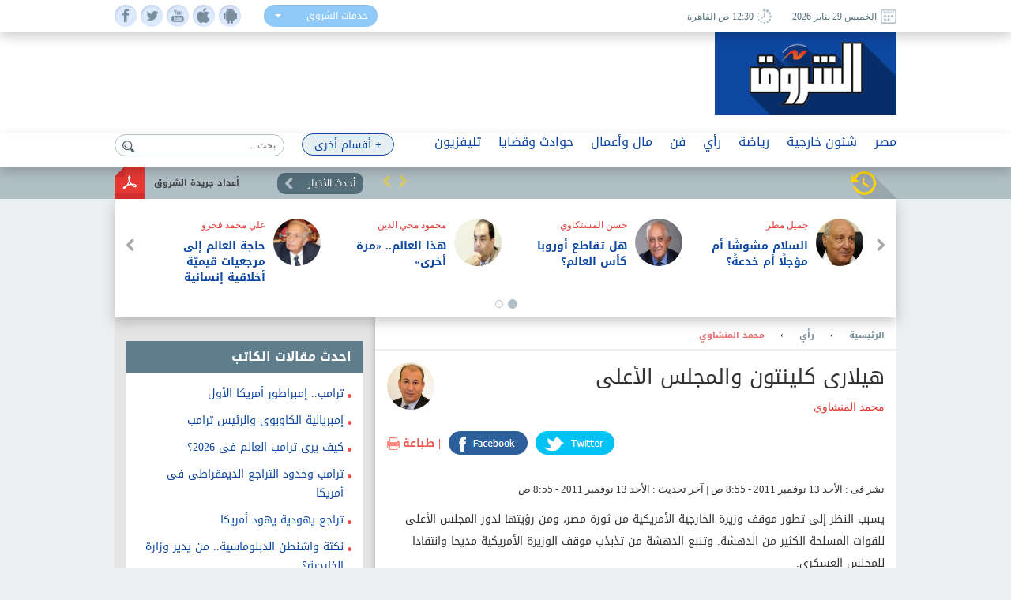

--- FILE ---
content_type: text/html; charset=utf-8
request_url: https://www.shorouknews.com/columns/view.aspx?cdate=13112011&id=35d7e104-1710-45c1-9ead-827e26574820
body_size: 19680
content:


<!DOCTYPE html PUBLIC "-//W3C//DTD XHTML 1.0 Transitional//EN" "http://www.w3.org/TR/xhtml1/DTD/xhtml1-transitional.dtd">
<html xmlns="http://www.w3.org/1999/xhtml" xml:lang="ar-eg" lang="ar-eg">
<head id="Head1"><link id="MetaUrl_Canonical" rel="canonical" href="https://www.shorouknews.com/columns/view.aspx?cdate=13112011&amp;id=35d7e104-1710-45c1-9ead-827e26574820" /><meta content="text/html; charset=utf-8" />

    
    <script async src="https://pagead2.googlesyndication.com/pagead/js/adsbygoogle.js?client=ca-pub-1174047515069954"
     crossorigin="anonymous"></script>

    <script async src="https://pagead2.googlesyndication.com/pagead/js/adsbygoogle.js?client=ca-pub-7072246965452303"
     crossorigin="anonymous"></script>
    


<script type='text/javascript'>
    var googletag = googletag || {};
    googletag.cmd = googletag.cmd || [];
    (function () {
        var gads = document.createElement('script');
        gads.async = true;
        gads.type = 'text/javascript';
        var useSSL = 'https:' == document.location.protocol;
        gads.src = (useSSL ? 'https:' : 'http:') +
          '//www.googletagservices.com/tag/js/gpt.js';
        var node = document.getElementsByTagName('script')[0];
        node.parentNode.insertBefore(gads, node);
    })();
    </script>

    <script type='text/javascript'>
        var popupSlot, popupSlot_Home;
        googletag.cmd.push(function () {

            //Managed by Clip
            googletag.defineSlot('/12740106/Home_Right_Wide_Skyscraper_160x600', [160, 600], 'div-gpt-ad-1451389957496-0').addService(googletag.pubads());
            googletag.defineSlot('/12740106/Home_Left_Wide_Skyscraper_160x600', [160, 600], 'div-gpt-ad-1451389957496-1').addService(googletag.pubads());
            googletag.defineSlot('/12740106/Home_Leaderboard_Top_728x90', [728, 90], 'div-gpt-ad-1451389957496-2').addService(googletag.pubads());
            googletag.defineSlot('/12740106/Home_Inline_Rectangle_300x250', [300, 250], 'div-gpt-ad-1451389957496-3').addService(googletag.pubads());
            googletag.defineSlot('/12740106/Home_bottom_custom_570x300', [570, 300], 'div-gpt-ad-1451389957496-4').addService(googletag.pubads());
            googletag.defineSlot('/12740106/Home_2nd_Inline_Rectangle_300x250', [300, 250], 'div-gpt-ad-1451389957496-5').addService(googletag.pubads());
            googletag.defineSlot('/12740106/All_Sections_Inline_Rectangle_300x250', [300, 250], 'div-gpt-ad-1451405396578-2').addService(googletag.pubads());
            googletag.defineSlot('/12740106/All_Sections_2nd_Inline_Rectangle_300x250', [300, 250], 'div-gpt-ad-1451405396578-0').addService(googletag.pubads());
            googletag.defineSlot('/12740106/All_Sections_Leaderboard_Top_728x90', [728, 90], 'div-gpt-ad-1451405396578-3').addService(googletag.pubads());
            googletag.defineSlot('/12740106/All_Sections_Left_Wide_Skyscraper_160x600', [160, 600], 'div-gpt-ad-1451405396578-4').addService(googletag.pubads());
            googletag.defineSlot('/12740106/All_Sections_Right_Wide_Skyscraper_160x600', [160, 600], 'div-gpt-ad-1451405396578-5').addService(googletag.pubads());
            googletag.defineSlot('/12740106/Shorouknews_Innernews_300x600', [300, 600], 'div-gpt-ad-1470315169849-0').addService(googletag.pubads());
            googletag.defineSlot('/12740106/Shorouknews_MultiSize', [[468, 60], [320, 100], [320, 50], [600, 90]], 'div-gpt-ad-1521454979168-0').addService(googletag.pubads());

            popupSlot_Home = googletag.defineSlot('/12740106/Home_Popup_780x400', [780, 400], 'div-gpt-ad-1451998315035-1').addService(googletag.pubads());
            popupSlot = googletag.defineSlot('/12740106/All_Sections_Popup_780x400', [780, 400], 'div-gpt-ad-1451998315035-0').addService(googletag.pubads());

            //googletag.pubads().enableSingleRequest();
            googletag.pubads().collapseEmptyDivs();

            googletag.pubads().addEventListener('slotRenderEnded', function (event) { slotRenderEnded(event); });

            googletag.enableServices();
        });


    </script>


<!-- Facebook Pixel Code -->
<script>
!function(f,b,e,v,n,t,s)
{if(f.fbq)return;n=f.fbq=function(){n.callMethod?
n.callMethod.apply(n,arguments):n.queue.push(arguments)};
if(!f._fbq)f._fbq=n;n.push=n;n.loaded=!0;n.version='2.0';
n.queue=[];t=b.createElement(e);t.async=!0;
t.src=v;s=b.getElementsByTagName(e)[0];
s.parentNode.insertBefore(t,s)}(window,document,'script',
'https://connect.facebook.net/en_US/fbevents.js');
 fbq('init', '2392364917476331'); 
fbq('track', 'PageView');
</script>
<noscript>
 <img height="1" width="1" src="https://www.facebook.com/tr?id=2392364917476331&ev=PageView&noscript=1"/>
</noscript>
<!-- End Facebook Pixel Code -->

    <title>
	
        هيلارى كلينتون والمجلس الأعلى - محمد المنشاوي - 
        بوابة الشروق
</title><meta property="fb:pages" content="91753888816" />
    <script src='/_Scripts/_JavaScript/ServiceManager-2.0.js' type="text/javascript"></script>
    <script src='/_Scripts/_JavaScript/jquery.min.js' type="text/javascript"></script>
    <script src='/_Scripts/_JavaScript/bootstrap.min.js' type="text/javascript"></script>
    <script src='/_Scripts/_JavaScript/jquery.hoverImageEnlarge.js' type="text/javascript"></script>
    <script src='/_Scripts/_JavaScript/superfish.js' type="text/javascript"></script>
    <script src="https://cdn.speakol.com/widget/js/speakol-widget-v2.js"></script>
    <script type="text/javascript">
        $(document.body).on('click', '.dropdown-menu li', function (event) {

            var $target = $(event.currentTarget);

            $target.closest('.btn-group')
                .find('[data-bind="label"]').text($target.text())
                .end()
                .children('.dropdown-toggle').dropdown('toggle');

            return false;

        });
    </script>
    <script type="text/javascript">
        (function ($) { //create closure so we can safely use $ as alias for jQuery
            $(document).ready(function () {
                // initialise plugin
                var example = $('#example').superfish({
                    //add options here if required
                });
                // buttons to demonstrate Superfish's public methods
                $('.destroy').on('click', function () {
                    example.superfish('destroy');
                });
                $('.init').on('click', function () {
                    example.superfish();
                });
                $('.open').on('click', function () {
                    example.children('li:first').superfish('show');
                });
                $('.close').on('click', function () {
                    example.children('li:first').superfish('hide');
                });
            });
        })(jQuery);
    </script>
    <meta id="Head_MetaFBCover" property="og:image" content="https://www.shorouknews.com/uploadedimages/Columnist/original/unnamed.jpg"></meta>
    <meta property="og:image:width" content="390" />
    <meta property="og:image:height" content="275" />
    <meta property="fb:app_id" content="300970513306659" />
   
    


    <script type="text/javascript">
        var _sf_startpt = (new Date()).getTime()
    </script>
    
    <div id="fb-root"></div>
    <script>(function (d, s, id) {
                var js, fjs = d.getElementsByTagName(s)[0];
                if (d.getElementById(id)) return;
                js = d.createElement(s); js.id = id;
                js.src = "//connect.facebook.net/ar_AR/sdk.js#xfbml=1&version=v2.6&appId=300970513306659";
                fjs.parentNode.insertBefore(js, fjs);
            }(document, 'script', 'facebook-jssdk'));
    </script>
    
    
    
    <style type="text/css">
        .spinner {
            left: -283px !important;
            top: 62px !important;
        }
    </style>
    
    
    <script src="../_Controls/MultiselectControl/jquery-ui-1.8.custom.min.js" type="text/javascript"></script>
    

<link href="../App_Themes/Site_Blue/bootstrap.css" type="text/css" rel="stylesheet" /><link href="../App_Themes/Site_Blue/Font/droidarabickufi.css" type="text/css" rel="stylesheet" /><link href="../App_Themes/Site_Blue/main25.css" type="text/css" rel="stylesheet" /><link href="../App_Themes/Site_Blue/reset.css" type="text/css" rel="stylesheet" /></head>
<body>
    <form method="post" action="./view.aspx?cdate=13112011&amp;id=35d7e104-1710-45c1-9ead-827e26574820" id="form1">
<div class="aspNetHidden">
<input type="hidden" name="__VIEWSTATE" id="__VIEWSTATE" value="9HZY9arQgCyyAdMwJB1yXZGv9nvSQZpXkBChoSZaQ8N2sW0AwM+BQHRgtvnTrv/dF15e1iGJXd211ZI8T5HfGJgwYV0sPBYypJI/qzP5Fpk=" />
</div>

<div class="aspNetHidden">

	<input type="hidden" name="__VIEWSTATEGENERATOR" id="__VIEWSTATEGENERATOR" value="0176C3AE" />
	<input type="hidden" name="__EVENTTARGET" id="__EVENTTARGET" value="" />
	<input type="hidden" name="__EVENTARGUMENT" id="__EVENTARGUMENT" value="" />
	<input type="hidden" name="__EVENTVALIDATION" id="__EVENTVALIDATION" value="U3G3Okrh/cmyt9UnfxyjGNItjg5PYo5oYX5/NQQMQK6xk6ttUEDqxthltRp2rCO1hMaKvdo5jAnjYgX21fjcF08NaiPVhkQbZC5NRY1uJB1vgzeH57PoiAjUNtO1W1EELJ4z59vEqKYJqZ4YzoMcsqS88b6hSkI2bufmLg13ToLvqen1F8aTAa5TtbUIBLt2IXMlwCdpC8ZGnN4iw4541g==" />
</div>
    <!-- Start Alexa Certify Javascript -->
    <script type="text/javascript" src="https://d31qbv1cthcecs.cloudfront.net/atrk.js"></script>
    <script type="text/javascript">
        _atrk_opts = { atrk_acct: "RaMVf1a8n5000a", domain: "shorouknews.com" }; atrk();
    </script>
    <noscript>
        <img src="https://d5nxst8fruw4z.cloudfront.net/atrk.gif?account=RaMVf1a8n5000a" style="display: none"
            height="1" width="1" alt="" />
    </noscript>
    <!-- End Alexa Certify Javascript -->
    

    <!-- HEADER -->
    <header>

	    <div class="top">
		    <div class="wrapper">
			    <div class="socialIcons">
				    <ul>
					    <li><a class="fb" href="https://www.facebook.com/shorouknews" target="_blank"> </a></li>
					    <li><a class="tw" href="https://twitter.com/#!/shorouk_news" target="_blank"> </a></li>
					    <li><a class="yt" href="https://www.youtube.com/channel/UCGONWo6kCXGwtyA8SHrHIAw" target="_blank"> </a></li>
                        <li><a class="ios" href="https://itunes.apple.com/us/app/%D8%A7%D9%84%D8%B4%D8%B1%D9%88%D9%82/id1458481490" target="_blank"> </a></li>
                        <li><a class="android" href="https://play.google.com/store/apps/details?id=com.priland.shorouknews" target="_blank"> </a></li>
				    </ul>
			    </div>
			    <div class="servSelect">
				    <div class="btn-group btn-input clearfix">
					    <button type="button" class="dropdown-toggle form-control" data-toggle="dropdown">
						    <span data-bind="label">خدمات الشروق</span> <span class="caret"></span>
					    </button>
					    <ul class="dropdown-menu" role="menu">
                            <li><a href="../currency">أسعار العملات</a></li>
                         
						    <li><a href="../prayertimes">مواقيت الصلاة</a></li>
                            <li><a href="../rss">تلقيمات RSS</a></li>
                            <li><a href="../apps">خدمات الموبايل</a></li>
					    </ul>
				    </div>
			    </div>
                
			    <div class="dateArea">
				    <span>
					    <i><img src="../app_themes/images/date-ico.jpg" alt="" /></i>
					    الخميس 29 يناير 2026
				    </span>
				    <span>
					    <i><img src="../app_themes/images/clock-ico.jpg" alt="" /></i>
					     12:30 ص  القاهرة</span>
				    
			    </div>
		    </div>
	    </div>
	
	    <div class="middleHeader">
		    <div class="wrapper">
			    <div class="logo">
				    <a href="../">
					    <img src="../app_themes/images/logo.jpg" alt="بوابة الشروق" />
				    </a>
			    </div>
			    <div id="Body_DivAd" class="ad">
                     
<!-- /12740106/All_Sections_Leaderboard_Top_728x90 -->
<div id='div-gpt-ad-1451405396578-3' style='height: 90px; width: 728px;'>
    <script type='text/javascript'>
        googletag.cmd.push(function () { googletag.display('div-gpt-ad-1451405396578-3'); });
    </script>
</div>

			    </div>
			    <div class="clear"></div>
               
		    </div>
	    </div>

        <!-- RAMADAN -->
        <div class="blank">
        </div>
        <!-- RAMADAN -->
         
        <div class="navArea">
		
		    <nav>

			    <ul class="navFirstul">

				    <li class="search">
				     
<script type="text/javascript">
    function clickButton(e, buttonid) {
        //    debugger;
        var bt = document.getElementById(buttonid);
        if (typeof (bt) == 'object') {
            if (navigator.appName.indexOf("Netscape") > -1) {
                if (e.keyCode == 13) {
                    if (bt && typeof (bt.click) == 'undefined') {
                        bt.click = addClickFunction1(bt);
                    }
                }
            }
            if (navigator.appName.indexOf("Microsoft Internet Explorer") > -1) {
                if (event.keyCode == 13) {
                    bt.click();
                    return false;
                }
            }
        }
    }

    function addClickFunction1(bt) {
        //    debugger;
        var result = true;
        if (bt.onclick) result = bt.onclick();
        if (typeof (result) == 'undefined' || result) {
            eval(bt.href);
        }
    }
  
  

</script>
<div id="Body_SearchControl1_Panel1" onkeypress="javascript:return WebForm_FireDefaultButton(event, &#39;Body_SearchControl1_lbtn_Search&#39;)">
	
<div class="search">
    <input type="submit" name="ctl00$ctl00$Body$SearchControl1$lbtn_Search" value="" id="Body_SearchControl1_lbtn_Search" class="searchBtn btn btn-default" aria-label="Left Align" />
    <input name="ctl00$ctl00$Body$SearchControl1$TextBox1" type="text" id="Body_SearchControl1_TextBox1" class="searchBox glyphicon glyphicon-search" placeholder="بحث .." onkeypress="javascript:return clickButton(event,&#39;Body_SearchControl1_lbtn_Search&#39;);" />
    </div>

</div>

				    </li>



          
                



                   <li class="moreNavItem">

                        <ul class="sf-menu" id="example">
                                <li class="moreDropDown">
					                <a class="moreDropDownBtn" href="#" >+ أقسام أخرى</a>

					    <ul>
                             
                                    <li>
								        <a href='/local'>محافظات</a>
                                        
							        </li>
                                 
                                    <li>
								        <a href='/ladies'>مرأة</a>
                                        
							        </li>
                                 
                                    <li>
								        <a href='/variety'>منوعات</a>
                                        <ul id="Body_RptrOtherSections_UlMenu_2">
                                            
                                                       <li><a href='/variety/Internet-Comm'>تكنولوجيا</a></li>
                                                
                                                       <li><a href='/variety/sciences'>علوم</a></li>
                                                
                                                       <li><a href='/variety/Youth-Edu'>شباب وتعليم</a></li>
                                                
                                                       <li><a href='/variety/RostomSt'>9 شارع رستم</a></li>
                                                
                                                       <li><a href='/variety/health'>صحة</a></li>
                                                
                                        </ul>
							        </li>
                                 
                                    <li>
								        <a href='/universities'>جامعات</a>
                                        
							        </li>
                                 
                                    <li>
								        <a href='/people-life'>ألوان الحياة</a>
                                        <ul id="Body_RptrOtherSections_UlMenu_4">
                                            
                                                       <li><a href='/people-life/animals'>حيوانات أليفة</a></li>
                                                
                                                       <li><a href='/people-life/trips'>سفرية وخروجة</a></li>
                                                
                                                       <li><a href='/people-life/history'>تاريخ</a></li>
                                                
                                        </ul>
							        </li>
                                 
                                    <li>
								        <a href='/auto'>سيارات</a>
                                        
							        </li>
                                 
                                    <li>
								        <a href='/Culture'>ثقافة</a>
                                        
							        </li>
                                 
					
                            
                            <li><a href="../galleries" id="Body_A3">صور </a></li>
                            <li><a href="../caricature" id="Body_A4">كاريكاتير </a></li>
                            <li><a href="https://eg.waseet.shorouknews.com/ar/site/cairo/index" id="Body_A2" target="_blank">الوسيط</a></li>
                                       
					    </ul>

    </li>
    </ul>

				    </li>











                    
                                  <li class="dropdown">
                                  	    <a href='/egypt' class="dropdown-toggle disabled" data-toggle="dropdown" role="button" aria-expanded="false">مصر</a>
                                 
                                    	    <ul id="Body_RptrSections_UlMenu_0" class="dropdown-menu" role="menu">
                                                <hr>
                                         <li class="dropDown-innerWithli">
                                              <ul class="dropDown-innerWithColor">

                                                 
                                                  <li class="thumbs">
                                                      <div class="subTop">
                                                             
											                        <a href="/news/view.aspx?cdate=28012026&id=b6bb8c95-83d6-4b10-b791-fe7978d6e407">
											                         <img id="Body_RptrSections_RptrLatestNews_0_imgNews_0" src="https://www.shorouknews.com/uploadedimages/Other/original/32%d9%8a2%d9%82333333333.JPG" />
												                        <span>النائب محمد فؤاد: الاستجواب الموجه لوزير البترول غير تقليدي.. والبيانات الرسمية تخالف الواقع</span>
											                        </a>
                                                                
											                        <a href="/news/view.aspx?cdate=28012026&id=6e129d8a-8916-4eb7-8b8a-8126bdf02a71">
											                         <img id="Body_RptrSections_RptrLatestNews_0_imgNews_1" src="https://www.shorouknews.com/uploadedimages/Other/original/144444444%d9%81.jpg" />
												                        <span>النائب محمد فؤاد عن أول استجواب قدمه حول أزمة الغاز: البيانات غير صحيحة ونشهد تراجعا في الإنتاج</span>
											                        </a>
                                                                
											                        <a href="/news/view.aspx?cdate=28012026&id=092d80e9-612f-43e7-b46b-6e5e8ffbe15e">
											                         <img id="Body_RptrSections_RptrLatestNews_0_imgNews_2" src="https://www.shorouknews.com/uploadedimages/Sections/Egypt/original/%d8%ac%d8%ad%d9%87%d8%ae%d9%81%d9%82%d8%ab%d9%82%d9%81%d8%ba%d8%b9%d9%87%d8%ae%d8%ad%d8%ae%d9%87%d8%b9%d8%ba%d9%81%d9%82%d8%ab%d8%b5%d9%82%d9%81%d8%ba%d9%87.jpg" />
												                        <span>أول قائدة قطار مترو فى مصر تتحدث عن تجربتها من كابينة القيادة إلى الإشراف على الخط الثالث</span>
											                        </a>
                                                                
											                        <a href="/news/view.aspx?cdate=28012026&id=42f5f820-77e2-423b-b5a1-724af71c79d8">
											                         <img id="Body_RptrSections_RptrLatestNews_0_imgNews_3" src="https://www.shorouknews.com/uploadedimages/Other/original/%d8%b5%d8%ab%d9%8a2%d9%8a23.JPG" />
												                        <span>بحضور قيادات الدولة.. الأكاديمية الوطنية للتدريب تختتم برنامج النواب الجدد</span>
											                        </a>
                                                                
                                                          <div class="clear"></div>
                                                          </div>
                                                      
                                                      </li>
                                                </ul>
                                            </li>
                                        </ul>
                                    </li>
                                
                                  <li class="dropdown">
                                  	    <a href='/Politics' class="dropdown-toggle disabled" data-toggle="dropdown" role="button" aria-expanded="false">شئون خارجية</a>
                                 
                                    	    <ul id="Body_RptrSections_UlMenu_1" class="dropdown-menu" role="menu">
                                                <hr>
                                         <li class="dropDown-innerWithli">
                                              <ul class="dropDown-innerWithColor">

                                                 <li id="Body_RptrSections_LiSubSections_1" class="subSections">
									                <ul>
                                                        
                                                                <li class="subSectionsItem">
                                                                    <h2>
                                                                        <a href='/Politics/arab'>
                                                                            شرق أوسط</a>
                                                                    </h2>
                                                                </li>
                                                            
                                                                <li class="subSectionsItem">
                                                                    <h2>
                                                                        <a href='/Politics/world'>
                                                                            العالم</a>
                                                                    </h2>
                                                                </li>
                                                            
                                                    </ul>
                                                        </li>
                                                  <li class="thumbs">
                                                      <div class="subTop">
                                                             
											                        <a href="/news/view.aspx?cdate=29012026&id=70ffbb02-a55e-4bb2-9bf0-a7968820cdfc">
											                         <img id="Body_RptrSections_RptrLatestNews_1_imgNews_0" src="https://www.shorouknews.com/uploadedimages/Other/original/2323%d8%a8232333333.JPG" />
												                        <span>اختفاء طائرة تقل 15 شخصا في كولومبيا</span>
											                        </a>
                                                                
											                        <a href="/news/view.aspx?cdate=28012026&id=6f3c24dc-92d2-47d2-9145-8bc3aa1546ac">
											                         <img id="Body_RptrSections_RptrLatestNews_1_imgNews_1" src="https://www.shorouknews.com/uploadedimages/Sections/Politics/original/612597499_1615839089769729_28831389570362434.jpg" />
												                        <span>هيئة البث: ترامب يلمح إلى خطوة ضد إيران قد تشمل تغيير النظام</span>
											                        </a>
                                                                
											                        <a href="/news/view.aspx?cdate=28012026&id=02a934b7-673e-4385-a8c0-95d1641a8168">
											                         <img id="Body_RptrSections_RptrLatestNews_1_imgNews_2" src="https://www.shorouknews.com/uploadedimages/Other/original/thumbs_b_c_a1bc15ea62b957f7757c3222.jpg" />
												                        <span>مندوب فلسطين لدى الأمم المتحدة: استشهاد أكثر من 500 شخص منذ وقف إطلاق النار بغزة على يد قوات الاحتلال</span>
											                        </a>
                                                                
                                                          <div class="clear"></div>
                                                          </div>
                                                      
                                                      </li>
                                                </ul>
                                            </li>
                                        </ul>
                                    </li>
                                
                                  <li class="dropdown">
                                  	    <a href='/sports' class="dropdown-toggle disabled" data-toggle="dropdown" role="button" aria-expanded="false">رياضة</a>
                                 
                                    	    <ul id="Body_RptrSections_UlMenu_2" class="dropdown-menu" role="menu">
                                                <hr>
                                         <li class="dropDown-innerWithli">
                                              <ul class="dropDown-innerWithColor">

                                                 <li id="Body_RptrSections_LiSubSections_2" class="subSections">
									                <ul>
                                                        
                                                                <li class="subSectionsItem">
                                                                    <h2>
                                                                        <a href='/sports/local-sports'>
                                                                            رياضة محلية</a>
                                                                    </h2>
                                                                </li>
                                                            
                                                                <li class="subSectionsItem">
                                                                    <h2>
                                                                        <a href='/sports/international'>
                                                                            رياضة عالمية</a>
                                                                    </h2>
                                                                </li>
                                                            
                                                    </ul>
                                                        </li>
                                                  <li class="thumbs">
                                                      <div class="subTop">
                                                             
											                        <a href="/news/view.aspx?cdate=29012026&id=4b37660b-30ec-435f-bbc9-352b051af805">
											                         <img id="Body_RptrSections_RptrLatestNews_2_imgNews_0" src="https://www.shorouknews.com/uploadedimages/Sections/Sports/original/gettyimages-2168795603-612x612.jpg" />
												                        <span>برشلونة والسيتي وليفربول وتشيلسي يتأهلون مباشرة لثمن نهائي دوري أبطال أوروبا</span>
											                        </a>
                                                                
											                        <a href="/news/view.aspx?cdate=29012026&id=2a99b77f-5bc4-4bcd-89d5-b4f7da5e462e">
											                         <img id="Body_RptrSections_RptrLatestNews_2_imgNews_1" src="https://www.shorouknews.com/uploadedimages/Sections/Sports/original/579337500_1122997952529199_37279501229729797_n.jpg" />
												                        <span>بنفيكا يتأهل مع ريال مدريد لملحق دوري أبطال أوروبا بسيناريو درامي</span>
											                        </a>
                                                                
											                        <a href="/news/view.aspx?cdate=29012026&id=fd9a0aab-0ad1-4e27-90c2-ccdf77c95df4">
											                         <img id="Body_RptrSections_RptrLatestNews_2_imgNews_2" src="https://www.shorouknews.com/uploadedimages/Sections/Sports/original/aW25752973779293.jpg" />
												                        <span>محمد بركات: معتمد جمال كسب رهان مباراة بتروجت</span>
											                        </a>
                                                                
                                                          <div class="clear"></div>
                                                          </div>
                                                      
                                                      </li>
                                                </ul>
                                            </li>
                                        </ul>
                                    </li>
                                
                                  <li class="dropdown">
                                  	    <a href='/columns' class="dropdown-toggle disabled" data-toggle="dropdown" role="button" aria-expanded="false">رأي</a>
                                 
                                    	    
                                    </li>
                                
                                  <li class="dropdown">
                                  	    <a href='/art' class="dropdown-toggle disabled" data-toggle="dropdown" role="button" aria-expanded="false">فن</a>
                                 
                                    	    <ul id="Body_RptrSections_UlMenu_4" class="dropdown-menu" role="menu">
                                                <hr>
                                         <li class="dropDown-innerWithli">
                                              <ul class="dropDown-innerWithColor">

                                                 
                                                  <li class="thumbs">
                                                      <div class="subTop">
                                                             
											                        <a href="/news/view.aspx?cdate=28012026&id=46ac1aff-9d8e-46d9-9f8a-a97d3ed4fc84">
											                         <img id="Body_RptrSections_RptrLatestNews_4_imgNews_0" src="https://www.shorouknews.com/uploadedimages/Other/original/46464677777777777777.JPG" />
												                        <span>إنجي كيوان تنضم لمسلسل «الفرنساوي» لعمرو يوسف</span>
											                        </a>
                                                                
											                        <a href="/news/view.aspx?cdate=28012026&id=a3f81d9e-1cdb-4134-b09e-3d97d277d09e">
											                         <img id="Body_RptrSections_RptrLatestNews_4_imgNews_1" src="https://www.shorouknews.com/uploadedimages/Other/original/464677777777777777777777.JPG" />
												                        <span>يبدأ في 3 فبراير.. عرض مسرحية سمن على عسل في موسم الرياض بالسعودية</span>
											                        </a>
                                                                
											                        <a href="/news/view.aspx?cdate=28012026&id=66138775-c0cb-48d1-b9ac-e3f1407bbea7">
											                         <img id="Body_RptrSections_RptrLatestNews_4_imgNews_2" src="https://www.shorouknews.com/uploadedimages/Other/original/4656564431111111111111111.JPG" />
												                        <span>بعد 15 عاما من الابتعاد.. فيلم SEND HELP يعيد المخرج سام رايمي للسينما</span>
											                        </a>
                                                                
											                        <a href="/news/view.aspx?cdate=28012026&id=c258fdee-cdf4-49f4-981f-bde370e494d0">
											                         <img id="Body_RptrSections_RptrLatestNews_4_imgNews_3" src="https://www.shorouknews.com/uploadedimages/Other/original/232%d9%8a32%d8%a823222222.JPG" />
												                        <span>ياسمين عبد العزيز تتخذ الإجراءات القانونية ضد الصفحات التي نشرت صورا مسيئة لها</span>
											                        </a>
                                                                
                                                          <div class="clear"></div>
                                                          </div>
                                                      
                                                      </li>
                                                </ul>
                                            </li>
                                        </ul>
                                    </li>
                                
                                  <li class="dropdown">
                                  	    <a href='/Economy' class="dropdown-toggle disabled" data-toggle="dropdown" role="button" aria-expanded="false">مال وأعمال</a>
                                 
                                    	    <ul id="Body_RptrSections_UlMenu_5" class="dropdown-menu" role="menu">
                                                <hr>
                                         <li class="dropDown-innerWithli">
                                              <ul class="dropDown-innerWithColor">

                                                 <li id="Body_RptrSections_LiSubSections_5" class="subSections">
									                <ul>
                                                        
                                                                <li class="subSectionsItem">
                                                                    <h2>
                                                                        <a href='/Economy/business'>
                                                                            أعمال</a>
                                                                    </h2>
                                                                </li>
                                                            
                                                                <li class="subSectionsItem">
                                                                    <h2>
                                                                        <a href='/Economy/citizines'>
                                                                            مواطن</a>
                                                                    </h2>
                                                                </li>
                                                            
                                                    </ul>
                                                        </li>
                                                  <li class="thumbs">
                                                      <div class="subTop">
                                                             
											                        <a href="/news/view.aspx?cdate=28012026&id=337ec3ef-32f1-420e-91c4-402fc1f93e04">
											                         <img id="Body_RptrSections_RptrLatestNews_5_imgNews_0" src="https://www.shorouknews.com/uploadedimages/Sections/Money%20and%20Business/original/46ea421c-ebd8-4be6-be6f-494228f8ed4c.jpg" />
												                        <span>النقل: تفعيل الدفع الإلكتروني بالفيزا في الخط الثالث للمترو والقطار الخفيف اعتبارا من الغد</span>
											                        </a>
                                                                
											                        <a href="/news/view.aspx?cdate=28012026&id=c8a845d0-fe6a-49a2-9f7b-ab710f95497a">
											                         <img id="Body_RptrSections_RptrLatestNews_5_imgNews_1" src="https://www.shorouknews.com/uploadedimages/Sections/Money%20and%20Business/original/99988776655443222111.jpg" />
												                        <span>مكاسب البورصة تتجاوز 14% في يناير</span>
											                        </a>
                                                                
											                        <a href="/news/view.aspx?cdate=28012026&id=a11f07a3-7e24-4238-8ceb-e64506655915">
											                         <img id="Body_RptrSections_RptrLatestNews_5_imgNews_2" src="https://www.shorouknews.com/uploadedimages/Other/original/98769875638798607.JPG" />
												                        <span>شعبة تجار المحمول: الشركات حصلت على حوافز بالجملة من الحكومة.. وخفض الأسعار ضرورة</span>
											                        </a>
                                                                
                                                          <div class="clear"></div>
                                                          </div>
                                                      
                                                      </li>
                                                </ul>
                                            </li>
                                        </ul>
                                    </li>
                                
                                  <li class="dropdown">
                                  	    <a href='/accidents' class="dropdown-toggle disabled" data-toggle="dropdown" role="button" aria-expanded="false">حوادث وقضايا</a>
                                 
                                    	    <ul id="Body_RptrSections_UlMenu_6" class="dropdown-menu" role="menu">
                                                <hr>
                                         <li class="dropDown-innerWithli">
                                              <ul class="dropDown-innerWithColor">

                                                 
                                                  <li class="thumbs">
                                                      <div class="subTop">
                                                             
											                        <a href="/news/view.aspx?cdate=28012026&id=2adcb2d3-877d-46fb-8bac-55daeee6e429">
											                         <img id="Body_RptrSections_RptrLatestNews_6_imgNews_0" src="https://www.shorouknews.com/uploadedimages/Other/original/=0-98765432222.JPG" />
												                        <span>السجن 10 سنوات لسيدة احتجزت مصممة أزياء وأجبرتها على بيع شقة في العجوزة</span>
											                        </a>
                                                                
											                        <a href="/news/view.aspx?cdate=28012026&id=bb801f1c-5318-4ce8-bbb6-5a9275142319">
											                         <img id="Body_RptrSections_RptrLatestNews_6_imgNews_1" src="https://www.shorouknews.com/uploadedimages/Other/original/12%d8%b32%d9%8a22222222.JPG" />
												                        <span>ماس كهربائي يتسبب في حريق محل بالقاهرة الجديدة</span>
											                        </a>
                                                                
											                        <a href="/news/view.aspx?cdate=28012026&id=36da3949-fc3f-4c9a-8ab6-c72bc9bcacbe">
											                         <img id="Body_RptrSections_RptrLatestNews_6_imgNews_2" src="https://www.shorouknews.com/uploadedimages/Sections/Egypt/Accidents/original/87657890-=076543567890-=.jpg" />
												                        <span>القبض على المتهمين بالتعدي على صاحب محل هواتف بحلوان</span>
											                        </a>
                                                                
											                        <a href="/news/view.aspx?cdate=28012026&id=15ac492b-2afa-4cd0-a595-6e0154d4b0cb">
											                         <img id="Body_RptrSections_RptrLatestNews_6_imgNews_3" src="https://www.shorouknews.com/uploadedimages/Other/original/19_2020-637164307902094536-209.jpg" />
												                        <span>المؤبد للمتهم بقتل زوجته لاعبة الجودو في الإسكندرية</span>
											                        </a>
                                                                
                                                          <div class="clear"></div>
                                                          </div>
                                                      
                                                      </li>
                                                </ul>
                                            </li>
                                        </ul>
                                    </li>
                                
                                  <li class="dropdown">
                                  	    <a href='/tv' class="dropdown-toggle disabled" data-toggle="dropdown" role="button" aria-expanded="false">تليفزيون</a>
                                 
                                    	    <ul id="Body_RptrSections_UlMenu_7" class="dropdown-menu" role="menu">
                                                <hr>
                                         <li class="dropDown-innerWithli">
                                              <ul class="dropDown-innerWithColor">

                                                 
                                                  <li class="thumbs">
                                                      <div class="subTop">
                                                             
											                        <a href="/news/view.aspx?cdate=29012026&id=0efb2671-5287-49f2-9dbb-49317930a2b7">
											                         <img id="Body_RptrSections_RptrLatestNews_7_imgNews_0" src="https://www.shorouknews.com/uploadedimages/Sections/Egypt/original/Capture%d9%87%d8%b9%d9%81%d8%ab%d9%82%d8%b5%d8%ab%d9%82%d9%81%d8%ba%d8%b9%d9%87%d8%ae%d8%ad%d8%ac.JPG" />
												                        <span>البيئة: مشروع إدارة المخلفات باستثمارات 4.2 مليارات دولار من أكبر المشروعات بتاريخ مصر</span>
											                        </a>
                                                                
											                        <a href="/news/view.aspx?cdate=28012026&id=5c11f168-359c-46ec-83ae-f56778ceb929">
											                         <img id="Body_RptrSections_RptrLatestNews_7_imgNews_1" src="https://www.shorouknews.com/uploadedimages/Sections/Egypt/original/Capture%d9%87%d9%81%d8%ba%d9%82%d8%ab%d8%b5%d8%ab%d9%82%d9%81%d8%ba%d8%b9%d9%87%d8%ad%d8%ae%d8%ac%d8%af.JPG" />
												                        <span>زياد بهاء الدين: دفعنا ثمنا غاليا لتطبيق برنامج الإصلاح الاقتصادي.. والسؤال المهم ماذا بعد؟</span>
											                        </a>
                                                                
											                        <a href="/news/view.aspx?cdate=28012026&id=dd4b8e34-4a03-45f9-8acf-9ef6372316a2">
											                         <img id="Body_RptrSections_RptrLatestNews_7_imgNews_2" src="https://www.shorouknews.com/uploadedimages/Sections/Money%20and%20Business/original/%d8%a7%d8%b3%d8%b9%d8%a7%d8%b1-%d8%a7%d9%84%d8%b0%d9%87%d8%a8-%d8%a7%d9%84%d9%8a%d9%88%d9%85-1722183974-0.jpg" />
												                        <span>شراء أم بيع؟.. شعبة الذهب تستبعد تراجع الأسعار وتقدم نصيحتها للمواطنين</span>
											                        </a>
                                                                
											                        <a href="/news/view.aspx?cdate=28012026&id=47fb758d-599e-4de4-9d48-ca56b560473d">
											                         <img id="Body_RptrSections_RptrLatestNews_7_imgNews_3" src="https://www.shorouknews.com/uploadedimages/Other/original/%d8%b6%d8%b5%d9%8a%d9%8a%d8%b6%d8%b5212111.JPG" />
												                        <span>أسامة كمال: منطقة الشرق الأوسط تعيش واحدة من أدق وأخطر لحظاتها</span>
											                        </a>
                                                                
                                                          <div class="clear"></div>
                                                          </div>
                                                      
                                                      </li>
                                                </ul>
                                            </li>
                                        </ul>
                                    </li>
                                

			    </ul>
				

				
			

		    </nav>

	    </div>

	    <div class="tickerArea">
		    <div class="wrapper"> 
			
		    <div class="tickerMain">
                        <div class="ticker">
                            <div id="carousel-ticker" class="carousel slide" data-ride="carousel">
                                <!-- Wrapper for slides -->
                                <div class="carousel-inner" role="listbox">

                                    

                                </div>
                            </div>
                            <!-- Controls -->
                            <a class="left carousel-control" href="#carousel-ticker" role="button" data-slide="prev">
                                <img src='/app_themes/images/yellowArrow-l-ico.png' alt="">
                            </a>
                            <a class="right carousel-control" href="#carousel-ticker" role="button" data-slide="next">
                                <img src='/app_themes/images/yellowArrow-r-ico.png' alt="">
                            </a>
                        </div>
                    </div>

			    <a href="../pdf" class="pdf">أعداد جريدة الشروق</a>
		
	
			    <div class="latestNewsBtn">
				    <a href="../news">أحدث الأخبار</a>
			    </div>
			
		    </div>
	    </div>

           

    </header>
    <!-- HEADER -->


    <div id="Body_Div1" class="wrapper">
        
<script type="text/javascript">
    var adDivID = "div-gpt-ad-1451998315035-0";

    function slotRenderEnded(event) {
        if (event.slot === popupSlot) {
            if (event.isEmpty)
                $("#adPopup").attr("class", "hideAd");
            else {
                var status = $('#' + adDivID).css("display");
                if (status != 'none') {
                    $("#adPopup").attr("class", "showAd");
                    setTimeout(function () {
                        $("#adPopup").attr("class", "hideAd");
                    }, 22000);
                    $(".showAd .close").click(function () {
                        $("#adPopup").attr("class", "hideAd");
                    });
                }
            }
        }
    }
</script>
<div id="adPopup" class="hideAd">
    <div class="close">
    </div>
   <!-- /12740106/All_Sections_Popup_780x400 -->
<div id='div-gpt-ad-1451998315035-0' style='height:400px; width:780px;'>
<script type='text/javascript'>
    googletag.cmd.push(function () { googletag.display('div-gpt-ad-1451998315035-0'); });
</script>
</div>
</div>

        
<div class="shorouknews_TakeOver_left">
  <!-- /12740106/All_Sections_Left_Wide_Skyscraper_160x600 -->
<div id='div-gpt-ad-1451405396578-4' style='height:600px; width:160px;'>
<script type='text/javascript'>
    googletag.cmd.push(function () { googletag.display('div-gpt-ad-1451405396578-4'); });
</script>
</div>
</div>

        
<div class="shorouknews_TakeOver_right">
   <!-- /12740106/All_Sections_Right_Wide_Skyscraper_160x600 -->
<div id='div-gpt-ad-1451405396578-5' style='height:600px; width:160px;'>
<script type='text/javascript'>
    googletag.cmd.push(function () { googletag.display('div-gpt-ad-1451405396578-5'); });
</script>
</div>
</div>

        
        
    <div class="container">
        


        <div class="topHotNews topHotColumns">
            <div id="carousel-example-generic" class="carousel slide" data-ride="carousel">
                <!-- Indicators -->
                <ol class="carousel-indicators">
                    
                            <li data-target="#carousel-example-generic" data-slide-to='0' class='active'></li>
                        
                            <li data-target="#carousel-example-generic" data-slide-to='1' class=''></li>
                        
                </ol>
                <!-- Wrapper for slides -->
                <div id="Body_Body_DivSelectedArticles" class="carousel-inner" role="listbox">
                    
                            <div class='item active'><ul class='carouThumbs carouThumbsColumns'>
                            <li>
                                <div class="img">
                                    <a id="Body_Body_RptrSelectedColumns_HLimgColumnist_0" href="/columns/gamil-matar"><img id="Body_Body_RptrSelectedColumns_ImgColumnist_0" src="https://www.shorouknews.com/uploadedimages/Columnist/original/gamil-matar-200.jpg" alt="جميل مطر" /></a>
                                </div>
                                <div class="txt">
                                    <span>
                                        <a id="Body_Body_RptrSelectedColumns_HLColumnist_0" href="/columns/gamil-matar">جميل مطر</a>
                                    </span>
                                    <strong><a href='/columns/view.aspx?cdate=28012026&id=6d05e96b-577a-4aa5-986e-2938eb1508bd'>
                                        السلام مشوشًا أم مؤجلًا أم خدعةً؟
                                    </a></strong>

                                </div>
                                <div class="clear">
                                </div>
                            </li>
                            
                        
                            
                            <li>
                                <div class="img">
                                    <a id="Body_Body_RptrSelectedColumns_HLimgColumnist_1" href="/columns/hassan-el-mestekawy"><img id="Body_Body_RptrSelectedColumns_ImgColumnist_1" src="https://www.shorouknews.com/uploadedimages/Columnist/original/received_659346355982708.jpeg" alt="حسن المستكاوي" /></a>
                                </div>
                                <div class="txt">
                                    <span>
                                        <a id="Body_Body_RptrSelectedColumns_HLColumnist_1" href="/columns/hassan-el-mestekawy">حسن المستكاوي</a>
                                    </span>
                                    <strong><a href='/columns/view.aspx?cdate=28012026&id=4845c97d-13cd-4936-a37f-f8442b754aec'>
                                        هل تقاطع أوروبا كأس العالم؟
                                    </a></strong>

                                </div>
                                <div class="clear">
                                </div>
                            </li>
                            
                        
                            
                            <li>
                                <div class="img">
                                    <a id="Body_Body_RptrSelectedColumns_HLimgColumnist_2" href="/columns/mahmoudMohiEldin"><img id="Body_Body_RptrSelectedColumns_ImgColumnist_2" src="https://www.shorouknews.com/uploadedimages/Columnist/original/dsjjkjsdkvcx.jpg" alt="محمود محي الدين" /></a>
                                </div>
                                <div class="txt">
                                    <span>
                                        <a id="Body_Body_RptrSelectedColumns_HLColumnist_2" href="/columns/mahmoudMohiEldin">محمود محي الدين</a>
                                    </span>
                                    <strong><a href='/columns/view.aspx?cdate=28012026&id=d8855092-3d3a-4fa6-b18c-da43e32c784e'>
                                        هذا العالم.. «مرة أخرى»
                                    </a></strong>

                                </div>
                                <div class="clear">
                                </div>
                            </li>
                            
                        
                            
                            <li>
                                <div class="img">
                                    <a id="Body_Body_RptrSelectedColumns_HLimgColumnist_3" href="/columns/ali-fakhro"><img id="Body_Body_RptrSelectedColumns_ImgColumnist_3" src="https://www.shorouknews.com/uploadedimages/Columnist/original/Alimohamedfakhro.jpg" alt="علي محمد فخرو" /></a>
                                </div>
                                <div class="txt">
                                    <span>
                                        <a id="Body_Body_RptrSelectedColumns_HLColumnist_3" href="/columns/ali-fakhro">علي محمد فخرو</a>
                                    </span>
                                    <strong><a href='/columns/view.aspx?cdate=28012026&id=1b8f30d4-791e-4c10-aa23-c30050c1559d'>
                                        حاجة العالم إلى مرجعيات قيميّة أخلاقية إنسانية
                                    </a></strong>

                                </div>
                                <div class="clear">
                                </div>
                            </li>
                            </ul></div>
                        
                            <div class='item'><ul class='carouThumbs carouThumbsColumns'>
                            <li>
                                <div class="img">
                                    <a id="Body_Body_RptrSelectedColumns_HLimgColumnist_4" href="/columns/Arab-Press"><img id="Body_Body_RptrSelectedColumns_ImgColumnist_4" src="https://www.shorouknews.com/uploadedimages/Columnist/original/received_1107300206756843.jpeg" alt="صحافة عربية" /></a>
                                </div>
                                <div class="txt">
                                    <span>
                                        <a id="Body_Body_RptrSelectedColumns_HLColumnist_4" href="/columns/Arab-Press">صحافة عربية</a>
                                    </span>
                                    <strong><a href='/columns/view.aspx?cdate=28012026&id=2e1d5ef7-03b0-49a1-9a91-c2f215852ce4'>
                                        الفراغ الافتراضى وإعادة تشكيل الوعى
                                    </a></strong>

                                </div>
                                <div class="clear">
                                </div>
                            </li>
                            
                        
                            
                            <li>
                                <div class="img">
                                    <a id="Body_Body_RptrSelectedColumns_HLimgColumnist_5" href="/columns/%d9%82%d8%b6%d8%a7%d9%8a%d8%a7_%d8%a7%d9%82%d8%aa%d8%b5%d8%a7%d8%af%d9%8a%d8%a9"><img id="Body_Body_RptrSelectedColumns_ImgColumnist_5" src="https://www.shorouknews.com/uploadedimages/Columnist/original/%d9%82%d8%b6%d8%a7%d9%8a%d8%a7%20%d8%a7%d9%82%d8%aa%d8%b5%d8%a7%d8%af%d9%8a%d8%a9%20(1)%20(1).jpg" alt="قضايا اقتصادية" /></a>
                                </div>
                                <div class="txt">
                                    <span>
                                        <a id="Body_Body_RptrSelectedColumns_HLColumnist_5" href="/columns/%d9%82%d8%b6%d8%a7%d9%8a%d8%a7_%d8%a7%d9%82%d8%aa%d8%b5%d8%a7%d8%af%d9%8a%d8%a9">قضايا اقتصادية</a>
                                    </span>
                                    <strong><a href='/columns/view.aspx?cdate=28012026&id=db5240dc-a8ce-4e15-b022-81f810437e0e'>
                                        الطاقة فى الأراضى الفلسطينية
                                    </a></strong>

                                </div>
                                <div class="clear">
                                </div>
                            </li>
                            </ul></div>
                        
                </div>

                <!-- Controls -->
                <a class="left carousel-control" href="#carousel-example-generic" role="button" data-slide="prev">
                    <img src="../app_themes/images/greyArrow-l-ico.png" alt="">
                </a>
                <a class="right carousel-control" href="#carousel-example-generic" role="button" data-slide="next">
                    <img src="../app_themes/images/greyArrow-r-ico.png" alt="">
                </a>
            </div>
        </div>





        <div class="leftArea">

            <div class="leftSep"></div>

            <div class="adMain">
                <div class="ad">
                    
<div class="adSquare">
    <!-- /12740106/All_Sections_Inline_Rectangle_300x250 -->
<div id='div-gpt-ad-1451405396578-2' style='height:250px; width:300px;'>
<script type='text/javascript'>
    googletag.cmd.push(function () { googletag.display('div-gpt-ad-1451405396578-2'); });
</script>
</div>
</div>



                </div>
            </div>

            <blockquote id="Body_Body_DivRelatedColumns">
                <div class="title">
                    <h1>احدث مقالات الكاتب</h1>
                </div>
                <div class="content">
                    <ul class="textList blocksListNoHeight">
                        
                                <li><a href='/columns/view.aspx?cdate=15012026&id=13d11aeb-dec0-495d-8a24-213c75e95648'>
                                    ترامب.. إمبراطور أمريكا الأول</a> </li>
                            
                                <li><a href='/columns/view.aspx?cdate=08012026&id=ceba8e44-34c3-4854-b8cc-5696f197a9ff'>
                                    إمبريالية الكاوبوى والرئيس ترامب</a> </li>
                            
                                <li><a href='/columns/view.aspx?cdate=01012026&id=f060e930-8203-473f-baef-7f0e44b84a24'>
                                    كيف يرى ترامب العالم فى 2026؟</a> </li>
                            
                                <li><a href='/columns/view.aspx?cdate=18122025&id=df74d6e0-6312-42d9-ba5c-05c4384268e4'>
                                    ترامب وحدود التراجع الديمقراطى فى أمريكا</a> </li>
                            
                                <li><a href='/columns/view.aspx?cdate=11122025&id=4c0085be-3a83-4b53-8027-051f1d275101'>
                                    تراجع يهودية يهود أمريكا</a> </li>
                            
                                <li><a href='/columns/view.aspx?cdate=27112025&id=ff2de24b-3bae-4e6c-996a-be96a9605525'>
                                    نكتة واشنطن الدبلوماسية.. من يدير وزارة الخارجية؟</a> </li>
                            
                    </ul>
                </div>
            </blockquote>

            <blockquote>
                <div id="Body_Body_Poll1_DivPollResult" style="display: none">
</div>

<div id="Body_Body_Poll1_DivVote">
    <div class="title">
        <h1>شارك برأيك</h1>
    </div>
    <div class="content voteContent">
        <strong>
            هل تؤيد استمرار حسام حسن في الإدارة الفنية للمنتخب؟</strong>

        <table id="Body_Body_Poll1_RblAnswers">
	<tr>
		<td><input id="Body_Body_Poll1_RblAnswers_0" type="radio" name="ctl00$ctl00$Body$Body$Poll1$RblAnswers" value="b02ab9ae-5b50-4318-b07a-d4c32c9a8fca" /><label for="Body_Body_Poll1_RblAnswers_0">نعم</label></td>
	</tr><tr>
		<td><input id="Body_Body_Poll1_RblAnswers_1" type="radio" name="ctl00$ctl00$Body$Body$Poll1$RblAnswers" value="f8268477-79f4-4053-8639-7e9cce5398fe" /><label for="Body_Body_Poll1_RblAnswers_1">لا</label></td>
	</tr>
</table>
         <div class="voteActions">
        <a class="results" href="javascript:void(0)" onclick="result()">النتـائـج</a>
        <a class="vote" href="javascript:void(0)" onclick="vote()">تصويت</a>
    </div>
        <div class="clear"></div>
    </div>


   

</div>


<script type="text/javascript" language="javascript">
    function vote() {
        var pollDetailsID = $("#Body_Body_Poll1_DivVote").find("input:checked[type='radio']").val();
        if (pollDetailsID) {

            var manager = new serviceManager();
            manager.serviceUrl = '/_Services/PollManagement.asmx/Vote';
            manager.data = '{pollDetailsID:' + JSON.stringify(pollDetailsID) + ',pollID:' + JSON.stringify("8b1fc133-0dcb-40b9-a562-c8138b7ec9a6") + '}';

            manager.run("DivPollResult", function () {
                result(true);
                $("#Body_Body_Poll1_DivVote").remove();
            });
        }
        else
            alert("لم تقم بتسجيل أي اختيار");
    }



    function result(voted) {

        $("#Body_Body_Poll1_DivVote").hide();
        var manager = new serviceManager();
        manager.serviceUrl = '/_Services/ControlsManagement.asmx/GetPollResult';
        manager.data = '{pollID:' + JSON.stringify('8b1fc133-0dcb-40b9-a562-c8138b7ec9a6') + '}';
        manager.run("Body_Body_Poll1_DivPollResult", function () {
            if (!voted)
                $("#Body_Body_Poll1_DivPollResult").append('<div class="resultBackBg"> <a id="backA" class="resultBack" href="javascript:void(0)" onclick="back();">رجوع</a> </div>');

            $("#Body_Body_Poll1_DivPollResult").show("slow");
        });
    }

    function back() {
        $("#Body_Body_Poll1_DivPollResult").hide();
        $("#Body_Body_Poll1_DivPollResult").html("");
        $("#Body_Body_Poll1_DivVote").show("slow");
    }
</script>


            </blockquote>

            <div class="adMain">
                <div class="ad">
                    
<div class="adSquare">
<!-- /12740106/All_Sections_2nd_Inline_Rectangle_300x250 -->
<div id='div-gpt-ad-1451405396578-0' style='height:250px; width:300px;'>
<script type='text/javascript'>
    googletag.cmd.push(function () { googletag.display('div-gpt-ad-1451405396578-0'); });
</script>
</div>
</div>

                </div>
            </div>

            <div class="akhbarak">
                
            </div>

        </div>
        <!-- leftArea END -->

        <div class="rightArea">

            <div class="breadCrumb">
                <ul>
                    <li><a href='/'>الرئيسية</a></li>
                    <li>›
                    </li>
                    <li><a href='/columns'>رأي</a></li>
                    <li>›
                    </li>
                    <li class="selected"><a href='/columns/mohamed-elmenshawy'>
                        محمد المنشاوي</a></li>
                </ul>
                <div class="clear"></div>
            </div>

            <div class="innerNews">

                <div class="topDetails columnTopDetails" data-spy="affix" data-offset-top="400" id="sticky2">
                    <div class="authorImg">
                        <a href='/columns/mohamed-elmenshawy'>
                            <img src="https://www.shorouknews.com/uploadedimages/Columnist/original/unnamed.jpg" id="Body_Body_ImgColumnist" alt="محمد المنشاوي" />
                        </a>
                    </div>
                    <h1>هيلارى كلينتون والمجلس الأعلى</h1>
                    <div class="authorName">
                        <a href='/columns/mohamed-elmenshawy'>
                            محمد المنشاوي
                        </a>
                    </div>
                    

                    <div class="clear"></div>

                    <div class="sharing">
                        <a class="printIcon"  target="_blank" href='/columns/print.aspx?cdate=13112011&id=35d7e104-1710-45c1-9ead-827e26574820'>|  طباعة</a>
                        <div class="fbShare">
                            <a href="javascript:return false;" id="shareButton"></a>
                        </div>
                        <div class="twShare">
                            <a href="#" onclick="return share_click(400, 300)"></a>
                        </div>
                        


                          <!-- Modal Start-->
                        <div class="modal fade" id="divShareFb" tabindex="-1" role="dialog" aria-labelledby="myModalLabel">
                            <div class="modal-dialog" role="document">
                                <div class="modal-content fbShareModalMain">
                                    <button type="button" id="close" class="close" data-dismiss="modal" aria-label="Close"><span aria-hidden="true">&times;</span></button>
                                    <div class="modal-body fbShareModal">
                                        <div class="right">
                                            <strong>أعجبك الموضوع؟</strong>
                                            <span>سجّل إعجابك بصفحتنا على فيسبوك لتحصل على المزيد</span>
                                        </div>
                                        <div class="fb-like" data-href="https://www.facebook.com/shorouknews" data-layout="box_count" data-action="like" data-show-faces="false" data-share="false"></div>

                                        <div class="clear"></div>

                                        <div class="link">
                                            أنا معجب بالشروق بالفعل،<a href="#" onclick="javascript:setCookie('ShoroukNewsFbLiked', 'Dont Show', 365); $('#divShareFb').modal('hide');return false; "> لا تظهر هذه الرسالة مرة أخرى</a> .
                                        </div>

                                    </div>
                                </div>
                            </div>
                        </div>
                        <!-- Modal End-->

                        <script type="text/javascript">
                            $(document).ready(function () {
                                function alignModal() {
                                    var modalDialog = $(this).find(".modal-dialog");

                                    // Applying the top margin on modal dialog to align it vertically center
                                    modalDialog.css("margin-top", Math.max(0, ($(window).height() - modalDialog.height()) / 2));
                                }
                                // Align modal when it is displayed
                                $(".modal").on("shown.bs.modal", alignModal);

                                // Align modal when user resize the window
                                $(window).on("resize", function () {
                                    $(".modal:visible").each(alignModal);
                                });
                            });
                        </script>
                        <div class="clear"></div>
                    </div>
                </div>
                <div class="date">
                    <span>
                            نشر فى :
                    الأحد 13 نوفمبر 2011 - 8:55 ص 
                    | آخر تحديث :
                    الأحد 13 نوفمبر 2011 - 8:55 ص 
                    </span>
                </div>
                
<style type="text/css">
    #player
    {
        margin-right: 63px;
    }
    .iqraaly_logo img
    {
        width: 45px;
        height: 62px;
        margin-left: 70px;
    }
</style>
<div id="player">
</div>
<script>
    $(document).ready(function () {
        $.ajax({
            url: "https://menassah.com/player/184044/p/0/0.js",
            dataType: "script",
            success: function () {
                play('', '01-01-0001');
            }
        });
    }); 
</script>

                <div class="eventContent">
                    <p>يسبب النظر إلى تطور موقف وزيرة الخارجية الأمريكية من ثورة مصر، ومن رؤيتها لدور المجلس الأعلى للقوات المسلحة الكثير من الدهشة. وتنبع الدهشة من تذبذب موقف الوزيرة الأمريكية مديحا وانتقادا للمجلس العسكرى.</p>
<p>&nbsp;</p>
<p>فقد ألقت وزيرة الخارجية الأمريكية هيلارى كلينتون، مساء يوم الاثنين الماضى، خطابا مهما عن ثورات العرب فى الحفل السنوى للمعهد القومى الديمقراطى NDI. وفى خطابها الشامل عن ثورات العرب انتقدت كلينتون المجلس العسكرى بصورة غير مسبوقة مما مثل مفاجأة للكثيرين ممن اعتادوا على سماع كلينتون تتكلم بصورة إيجابية عن المجلس العسكرى.</p>
<p>&nbsp;</p>
<p>الخطاب جاء قويا للغاية، وتم اختيار كل عباراته وكلماته بعناية فائقة. واستغلت الوزيرة كلينتون فرصة إلقاء الخطاب لكى تسلط الضوء على قضايا مهمة ترتبط بدور الولايات المتحدة فى الربيع العربى والتغيرات التى يشهدها الشرق الأوسط. قضايا مهمة مثل معضلة المصلحة الأمريكية والتغير الديمقراطى فى الشرق الأوسط؟ وهل لدى واشنطن سياسات متغيرة بها الخصوص تتغير طبقا لتغير الدول؟ وماذا يحدث إذا ما فازت فى الانتخابات أحزاب دينية تعارض جذريا سياسيات واشنطن؟ وما هو دور الولايات المتحدة فى المستقبل؟</p>
<p>&nbsp;</p>
<p>إلا أن ما تعلق بمصر وبالمجلس العسكرى كان الأكثر أهمية فى خطاب كلينتون، وذلك طبيعيا نظرا لأهمية مصر، وأهمية ثورتها على مستقبل الشرق الأوسط كله.</p>
<p>&nbsp;</p>
<p>واختارت كلينتون أن تضع المجلس العسكرى فى خانة واحدة مع النظم الحاكمة المقاومة للتغيير وللحرية فى سوريا واليمن. وقالت كلينتون &laquo;الحقيقة هى أن أكبر مصدر لعدم الاستقرار فى الشرق الأوسط اليوم ليس المطالبة بالتغيير. إنما هو رفض التغيير. وهذا صحيح بالتأكيد بالنسبة لسوريا حيث دفعت حملة الإجراءات الصارمة المتخذة ضد الاحتجاجات السلمية الصغيرة آلاف الناس للنزول إلى الشوارع والآلاف الآخرين إلى الهرب عبر الحدود. وصحيح فى اليمن، حيث نكث الرئيس صالح بصورة متكررة بوعوده للانتقال إلى الديمقراطية وقام بقمع حقوق وحريات مواطنيه. وهو صحيح أيضا فى مصر. وفى حال بقيت القوة السياسية الأقوى فى مصر ممثلة فى مسئولين غير المنتخبين، فإنهم يكونون بذلك قد زرعوا بذور الاضطراب للمستقبل، ويخسر المصريون هذه الفرصة التاريخية&raquo;.  هذه اللغة الحادة تشمل هجوما واضحا على المجلس العسكرى لا يعرف الهدف من ورائه. يرى بعض الخبراء فى واشنطن أن كلينتون بحديثها أمام المعهد القومى الديمقراطى، وهو المعهد الذى لم يحصل بعد على تصريح مزاولة أى أنشطة داخل مصر، رغم قيامه بتأسيس فرع له فى القاهرة، إضافة لمكتبين آخريين فى الإسكندرية والصعيد، طبيعيا، ولم يكن أمامها إلا الهجوم على المجلس العسكرى رغبة منها فى تذكير المجلس بضرورة السماح للمعهد، إضافة للمعهد الجمهورى الدولى، بالعمل بصورة قانونية فى مصر.</p>
<p>&nbsp;</p>
<p>ومن المعروف أنه لا تخلو أى مناقشة تجمع المسئولين الأمريكيين بنظرائهم المصريين من التطرق إلى الجدل حول نشاط المعهدين وعدم الترخيص لهما بالعمل. وبسبب العلاقات الوطيدة للمعهدين بالعديد من أعضاء الكونجرس الجمهوريين والديمقراطيين، يضغط الجانب الأمريكى دائما متحججا بأن المعهدين بما لهما من اتصالات داخل الكونجرس، سيساعد جهود الإدارة فى إسقاط المشروطية غير المسبوقة والتى فرضت على مشروع القرار رقم 1601 المتعلق بالمساعدات العسكرية المقدمة لمصر العام القادم وقيمتها 1.3 مليار دولار.</p>
<p>&nbsp;</p>
<p>وتتسق لغة الوزيرة كلينتون الحادة مع ما انفردت به صحيفة الشروق منذ أسبوعين نقلا عن مصادرها داخل الكونجرس من &laquo;أن وزيرة الخارجية الأمريكية هيلارى كلينتون تقف بصورة شخصية وراء إضافة البنود المتعلقة بالمشروطية فى مشروع قرار مجلس الشيوخ بخصوص ميزانية عام 2012، والذى يقضى بفرض شروط متعددة على تقديم المساعدات العسكرية لمصر، ويقترح كذلك إمكانية تحويل أجزاء من المساعدات العسكرية لبرامج المساعدات الاقتصادية وبرامج دعم الديمقراطية&raquo;.</p>
<p>&nbsp;</p>
<p>ومشروع القرار المقدم من السيناتور الديمقراطى (حزب إدارة أوباما) باتريك ليهى (ولاية فيرمونت)، وهو من الأعضاء المقربين من وزيرة الخارجية، يثير التساؤل حول مغزى كلينتون من التصعيد أمام المجلس الأعلى.</p>
<p>&nbsp;</p>
<p>خلال الشهور التسعة الماضية، لم تستخدم كلينتون سوى لغة المديح والثناء لوصف ما كانت تراه دورا مهما يقوم به المجلس العسكرى فى تشكيل مستقبل مصر.</p>
<p>&nbsp;</p>
<p>ففى لقاء لها مع وكالة أنباء رويترز الشهر الماضى، أكدت كلينتون&rlm;&rlm; أن الجيش المصرى يسير وفق الجدول الزمنى الذى وضعه لنقل السلطة&rlm;.&rlm; وقالت إن الجيش يعمل على تحقيق العديد من المهام الكبيرة فى وقت واحد، وأشارت إلى أن الجيش المصرى يقوم بما ينبغى القيام به فى ظل عملية تتعقد على المدى المنظور. وأوضحت كذلك أن رفع حالة الطوارئ أمر مطلوب غير أن الجيش يحاول فى ظل عدم وجود قوة الشرطة وقف عبث المجرمين بالشارع يوميا. وأضافت أن الجيش وجد نفسه مضطرا لاتخاذ قرار بعدم رفع حالة الطوارئ لحين التوصل إلى تحقيق الأمن فى الشارع.</p>
<p>&nbsp;</p>
<p>وقبل ذلك، وفى لقاء لكلينتون مع وزير الخارجية المصرى محمد كامل عمرو يوم 28 سبتمبر فى واشنطن، ذكرت الوزيرة &laquo;أنا أقدر عمل المجلس الأعلى للقوات المسلحة، الذى كان مؤسسة للاستقرار والاستمرارية. يتطلع الشعب المصرى إلى المجلس الأعلى لدعم عملية التحول وضمان سير الانتخابات بطريقة إيجابية توفر الشفافية والحرية والنزاهة&raquo;. وأكدت الوزيرة كلينتون &laquo;نحن ضد المشروطية، سوف نعمل جاهدين مع الكونجرس لإقناعه بأن هذا ليس هو النهج الأفضل. نحن نعتقد أن العلاقة الوطيدة بين الولايات المتحدة ومصر هى أمر بالغ الأهمية لكل منا. إننا نؤيد الانتقال الديمقراطى، ولا نريد القيام بأى شىء يتسبب بشكل ما أو آخر فى إثارة التساؤلات حول علاقتنا أو دعمنا&raquo;.</p>
<p>&nbsp;</p>
<p>ويظهر كل ما سبق أن الإدارة الأمريكية تتبع مع المجلس العسكرى السياسة نفسها التى كانت تتبعها مع نظام الرئيس السابق حسنى مبارك فى إرسال إشارات متناقضة. إلا أنه من الواضح أنه مهما جرى، لن تجرؤ واشنطن على السماح بتهديد علاقاتها الخاصة مع من يحكم مصر.</p>
                </div>
                
                <div class="clear"></div>
                <div class="authorBreif">
                    <div class="img">
                        <a href='/columns/mohamed-elmenshawy'>
                            <img src="https://www.shorouknews.com/uploadedimages/Columnist/original/unnamed.jpg" id="Body_Body_ImgColumnist2" alt="محمد المنشاوي" /></a>
                    </div>
                    <div class="txt">
                        <strong><a href='/columns/mohamed-elmenshawy'>محمد المنشاوي
                        </a></strong>
                        كاتب صحفي متخصص في الشئون الأمريكية، يكتب من واشنطن - للتواصل مع الكاتب: mensh70@gmail.com
                    </div>
                    <div class="clear"></div>
                </div>
                <div class="clear"></div>
                
                <div class="smsShorouk">
                    <a class="newsInnerSms" href="../mobile-alerts.aspx">خدمة الشروق للرسائل القصيرة SMS..
                اشترك الآن لتصلك أهم الأخبار لحظة بلحظة </a>
                </div>

                <div id="Body_Body_DivComments" class="commenter">

                    <div class="title">التعليقات</div>


                    <div role="tabpanel">

                        <!-- Nav tabs -->
                        <ul class="nav nav-tabs" role="tablist">
                            <li role="presentation" class="active"><a href="#home" aria-controls="home" role="tab" data-toggle="tab">فيسبوك</a></li>
                            
                        </ul>

                        <!-- Tab panes -->
                        <div class="tab-content">
                            <div role="tabpanel" class="tab-pane fade in active" id="home">

                                <div id="comment_facebook" dir="rtl">
                                    <!-- do not delete start -->
                                    <a name="Commenter"></a>
                                    <!-- do not delete end -->
                                    
                                    <fb:comments width="612" href='https://www.shorouknews.com/columns/view.aspx?cdate=13112011&id=35d7e104-1710-45c1-9ead-827e26574820'
                                        num_posts='10'></fb:comments>
                                    <div id="Div2">
                                    </div>
                                </div>

                            </div>
                            
                        </div>

                    </div>

                </div>

            </div>


        </div>
        <!-- rightArea END -->

        <div class="clear"></div>
    </div>


    </div>
    <!-- Footer -->

    <footer>
	<div class="top">
		<div class="ad">
			
<div class="footerAd">
    <div class="adCenter">
        <!-- /12740106/Home_bottom_custom_570x300 -->
        <div id='div-gpt-ad-1451389957496-4' style='height: 300px; width: 570px;'>
            <script type='text/javascript'>
                googletag.cmd.push(function () { googletag.display('div-gpt-ad-1451389957496-4'); });
            </script>
        </div>
    </div>
</div>

		</div>
	</div>
	<div class="bottom">
		<div class="wrapper">

            
                           <ul><li class="first">
                                  	<a href='/egypt' class="dropdown-toggle disabled" data-toggle="dropdown" role="button" aria-expanded="false">مصر</a>
                                 		     </li>
                                                
                              </ul>
                            
                           <ul><li class="first">
                                  	<a href='/Politics' class="dropdown-toggle disabled" data-toggle="dropdown" role="button" aria-expanded="false">شئون خارجية</a>
                                 		     </li>
                                                
                                                        <li>
                                                        
                                                                <a href='/Politics/arab'>
                                                                    شرق أوسط</a>
                                                        </li>
                                                    
                                                        <li>
                                                        
                                                                <a href='/Politics/world'>
                                                                    العالم</a>
                                                        </li>
                                                    
                              </ul>
                            
                           <ul><li class="first">
                                  	<a href='/sports' class="dropdown-toggle disabled" data-toggle="dropdown" role="button" aria-expanded="false">رياضة</a>
                                 		     </li>
                                                
                                                        <li>
                                                        
                                                                <a href='/sports/local-sports'>
                                                                    رياضة محلية</a>
                                                        </li>
                                                    
                                                        <li>
                                                        
                                                                <a href='/sports/international'>
                                                                    رياضة عالمية</a>
                                                        </li>
                                                    
                              </ul>
                            
                           <ul><li class="first">
                                  	<a href='/art' class="dropdown-toggle disabled" data-toggle="dropdown" role="button" aria-expanded="false">فن</a>
                                 		     </li>
                                                
                              </ul>
                            
                           <ul><li class="first">
                                  	<a href='/Economy' class="dropdown-toggle disabled" data-toggle="dropdown" role="button" aria-expanded="false">مال وأعمال</a>
                                 		     </li>
                                                
                                                        <li>
                                                        
                                                                <a href='/Economy/business'>
                                                                    أعمال</a>
                                                        </li>
                                                    
                                                        <li>
                                                        
                                                                <a href='/Economy/citizines'>
                                                                    مواطن</a>
                                                        </li>
                                                    
                              </ul>
                            
                           <ul><li class="first">
                                  	<a href='/accidents' class="dropdown-toggle disabled" data-toggle="dropdown" role="button" aria-expanded="false">حوادث وقضايا</a>
                                 		     </li>
                                                
                              </ul>
                            
                           <ul><li class="first">
                                  	<a href='/tv' class="dropdown-toggle disabled" data-toggle="dropdown" role="button" aria-expanded="false">تليفزيون</a>
                                 		     </li>
                                                
                              </ul>
                            
                           <ul><li class="first">
                                  	<a href='/local' class="dropdown-toggle disabled" data-toggle="dropdown" role="button" aria-expanded="false">محافظات</a>
                                 		     </li>
                                                
                              </ul>
                            
                           <ul><li class="first">
                                  	<a href='/ladies' class="dropdown-toggle disabled" data-toggle="dropdown" role="button" aria-expanded="false">مرأة</a>
                                 		     </li>
                                                
                              </ul>
                            
                           <ul><li class="first">
                                  	<a href='/variety' class="dropdown-toggle disabled" data-toggle="dropdown" role="button" aria-expanded="false">منوعات</a>
                                 		     </li>
                                                
                                                        <li>
                                                        
                                                                <a href='/variety/Internet-Comm'>
                                                                    تكنولوجيا</a>
                                                        </li>
                                                    
                                                        <li>
                                                        
                                                                <a href='/variety/sciences'>
                                                                    علوم</a>
                                                        </li>
                                                    
                                                        <li>
                                                        
                                                                <a href='/variety/Youth-Edu'>
                                                                    شباب وتعليم</a>
                                                        </li>
                                                    
                                                        <li>
                                                        
                                                                <a href='/variety/RostomSt'>
                                                                    9 شارع رستم</a>
                                                        </li>
                                                    
                                                        <li>
                                                        
                                                                <a href='/variety/health'>
                                                                    صحة</a>
                                                        </li>
                                                    
                              </ul>
                            
                           <ul><li class="first">
                                  	<a href='/universities' class="dropdown-toggle disabled" data-toggle="dropdown" role="button" aria-expanded="false">جامعات</a>
                                 		     </li>
                                                
                              </ul>
                            
                           <ul><li class="first">
                                  	<a href='/people-life' class="dropdown-toggle disabled" data-toggle="dropdown" role="button" aria-expanded="false">ألوان الحياة</a>
                                 		     </li>
                                                
                                                        <li>
                                                        
                                                                <a href='/people-life/animals'>
                                                                    حيوانات أليفة</a>
                                                        </li>
                                                    
                                                        <li>
                                                        
                                                                <a href='/people-life/trips'>
                                                                    سفرية وخروجة</a>
                                                        </li>
                                                    
                                                        <li>
                                                        
                                                                <a href='/people-life/history'>
                                                                    تاريخ</a>
                                                        </li>
                                                    
                              </ul>
                            
                           <ul><li class="first">
                                  	<a href='/auto' class="dropdown-toggle disabled" data-toggle="dropdown" role="button" aria-expanded="false">سيارات</a>
                                 		     </li>
                                                
                              </ul>
                            
                           <ul><li class="first">
                                  	<a href='/Culture' class="dropdown-toggle disabled" data-toggle="dropdown" role="button" aria-expanded="false">ثقافة</a>
                                 		     </li>
                                                
                              </ul>
                            
                           <ul><li class="first">
                                  	<a href='/services' class="dropdown-toggle disabled" data-toggle="dropdown" role="button" aria-expanded="false">خدمات</a>
                                 		     </li>
                                                
                              </ul>
                            
		
		</div>
		<div class="clear"></div>
	</div>
	<div class="crArea">
		<div class="wrapper">
			<div class="right">
				<ul>
					<li><a href="../contact">اتصل بنا</a></li>
					<li><a href="../terms">شروط الإستخدام</a></li>
					<li><a href="../about">عن الموقع</a></li>
					<li><a href="../mobile-alerts.aspx">خدمة الرسائل</a></li>
				</ul>
				<span>بوابة الشروق  2026 جميع الحقوق محفوظة</span>
			</div>
			<div class="left">
				<strong>
					 <a class="clip" href="https://clipsolutions.com" target="_blank">
						<i><img src="../app_themes/images/clip-ico.jpg" alt="" /></i>
						تصميم وتطوير | CLIPSolutions
					</a>
				</strong>
				<strong>
				<a class="weatherLink" href="https://www.weather.com/" target="_blank">
						<i><img src="../app_themes/images/wa-ico.jpg" alt="" /></i>
						خدمة الطقس | Weather.com
					</a>
				</strong>
			</div>
			<div class="clear"></div>
		</div>
	</div>
</footer>


    
    
    <script type="text/javascript">
        $('#shareButton').click(function () {
            FB.ui({
                method: 'share',
                href: 'https://www.shorouknews.com/columns/view.aspx?cdate=13112011&id=35d7e104-1710-45c1-9ead-827e26574820',
            }, function (response) {
                var cookie = getCookie("ShoroukNewsFbLiked");
                if (cookie == "") {
                    $('#divShareFb').modal();
                }
            });

        });

        function setCookie(cname, cvalue, exdays) {
            var d = new Date();
            d.setTime(d.getTime() + (exdays * 24 * 60 * 60 * 1000));
            var expires = "expires=" + d.toUTCString();
            document.cookie = cname + "=" + cvalue + "; " + expires;
        }


        function getCookie(cname) {
            var name = cname + "=";
            var ca = document.cookie.split(';');
            for (var i = 0; i < ca.length; i++) {
                var c = ca[i];
                while (c.charAt(0) == ' ') c = c.substring(1);
                if (c.indexOf(name) == 0) return c.substring(name.length, c.length);
            }
            return "";
        }

        function share_click(width, height, FT) {
            var leftPosition, topPosition;
            //Allow for borders.
            leftPosition = (window.screen.width / 2) - ((width / 2) + 10);
            //Allow for title and status bars.
            topPosition = (window.screen.height / 2) - ((height / 2) + 50);
            var windowFeatures = "status=no,height=" + height + ",width=" + width + ",resizable=yes,left=" + leftPosition + ",top=" + topPosition + ",screenX=" + leftPosition + ",screenY=" + topPosition + ",toolbar=no,menubar=no,scrollbars=no,location=no,directories=no";
            u = location.href;
            t = document.title;
            if (FT == "F")
                window.open('https://www.facebook.com/dialog/feed?app_id=300970513306659&display=popup&link=' + encodeURIComponent(u) + '&picture=' + encodeURIComponent('https://www.shorouknews.com/uploadedimages/Columnist/thumb/unnamed.jpg').replace(/%20/g, "%2520") + '&redirect_uri=https://www.shorouknews.com/facebook-after-popup.aspx', 'sharer', windowFeatures);
        else
            window.open('https://twitter.com/share?url=' + encodeURIComponent(u) + '&text=' + encodeURIComponent(t.substr(0, 100) + "..."), 'sharer', windowFeatures);
        return false;
    }
    </script>


    
    <!-- Google tag (gtag.js) -->
    <script async src="https://www.googletagmanager.com/gtag/js?id=G-9K72S3WSDG"></script>
    <script>
        window.dataLayer = window.dataLayer || [];
        function gtag(){dataLayer.push(arguments);}
        gtag('js', new Date());

        gtag('config', 'G-9K72S3WSDG');
    </script>
    
    
<script type="text/javascript">
//<![CDATA[
var theForm = document.forms['form1'];
if (!theForm) {
    theForm = document.form1;
}
function __doPostBack(eventTarget, eventArgument) {
    if (!theForm.onsubmit || (theForm.onsubmit() != false)) {
        theForm.__EVENTTARGET.value = eventTarget;
        theForm.__EVENTARGUMENT.value = eventArgument;
        theForm.submit();
    }
}
//]]>
</script>


<script src="/WebResource.axd?d=pynGkmcFUV13He1Qd6_TZDTNxN6PqgU1rEYhJhdDO7bCLxUr782Y8wZ15STJ_xYT6Qt15D4J9CcxybqxjPadcA2&amp;t=638286187360000000" type="text/javascript"></script>
</form>
<script defer src="https://static.cloudflareinsights.com/beacon.min.js/vcd15cbe7772f49c399c6a5babf22c1241717689176015" integrity="sha512-ZpsOmlRQV6y907TI0dKBHq9Md29nnaEIPlkf84rnaERnq6zvWvPUqr2ft8M1aS28oN72PdrCzSjY4U6VaAw1EQ==" data-cf-beacon='{"version":"2024.11.0","token":"ec53b9cb3c8c49518608ef24b103095c","r":1,"server_timing":{"name":{"cfCacheStatus":true,"cfEdge":true,"cfExtPri":true,"cfL4":true,"cfOrigin":true,"cfSpeedBrain":true},"location_startswith":null}}' crossorigin="anonymous"></script>
</body>
</html>


--- FILE ---
content_type: text/html; charset=utf-8
request_url: https://www.google.com/recaptcha/api2/aframe
body_size: 266
content:
<!DOCTYPE HTML><html><head><meta http-equiv="content-type" content="text/html; charset=UTF-8"></head><body><script nonce="tq1SwITCRLHsMqLUeznNdA">/** Anti-fraud and anti-abuse applications only. See google.com/recaptcha */ try{var clients={'sodar':'https://pagead2.googlesyndication.com/pagead/sodar?'};window.addEventListener("message",function(a){try{if(a.source===window.parent){var b=JSON.parse(a.data);var c=clients[b['id']];if(c){var d=document.createElement('img');d.src=c+b['params']+'&rc='+(localStorage.getItem("rc::a")?sessionStorage.getItem("rc::b"):"");window.document.body.appendChild(d);sessionStorage.setItem("rc::e",parseInt(sessionStorage.getItem("rc::e")||0)+1);localStorage.setItem("rc::h",'1769639416830');}}}catch(b){}});window.parent.postMessage("_grecaptcha_ready", "*");}catch(b){}</script></body></html>